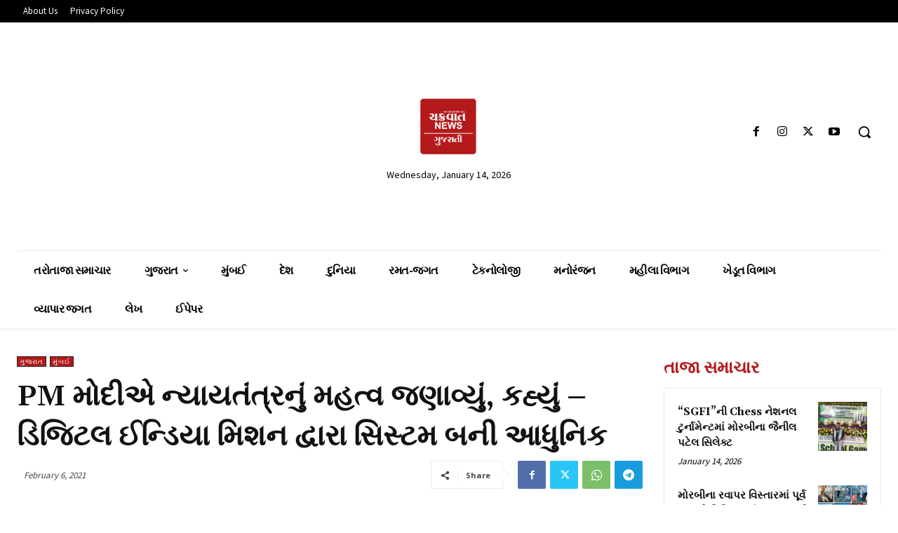

--- FILE ---
content_type: text/html; charset=utf-8
request_url: https://www.google.com/recaptcha/api2/aframe
body_size: 266
content:
<!DOCTYPE HTML><html><head><meta http-equiv="content-type" content="text/html; charset=UTF-8"></head><body><script nonce="4m02QlCNc_LKB9nfWalD6g">/** Anti-fraud and anti-abuse applications only. See google.com/recaptcha */ try{var clients={'sodar':'https://pagead2.googlesyndication.com/pagead/sodar?'};window.addEventListener("message",function(a){try{if(a.source===window.parent){var b=JSON.parse(a.data);var c=clients[b['id']];if(c){var d=document.createElement('img');d.src=c+b['params']+'&rc='+(localStorage.getItem("rc::a")?sessionStorage.getItem("rc::b"):"");window.document.body.appendChild(d);sessionStorage.setItem("rc::e",parseInt(sessionStorage.getItem("rc::e")||0)+1);localStorage.setItem("rc::h",'1768414065662');}}}catch(b){}});window.parent.postMessage("_grecaptcha_ready", "*");}catch(b){}</script></body></html>